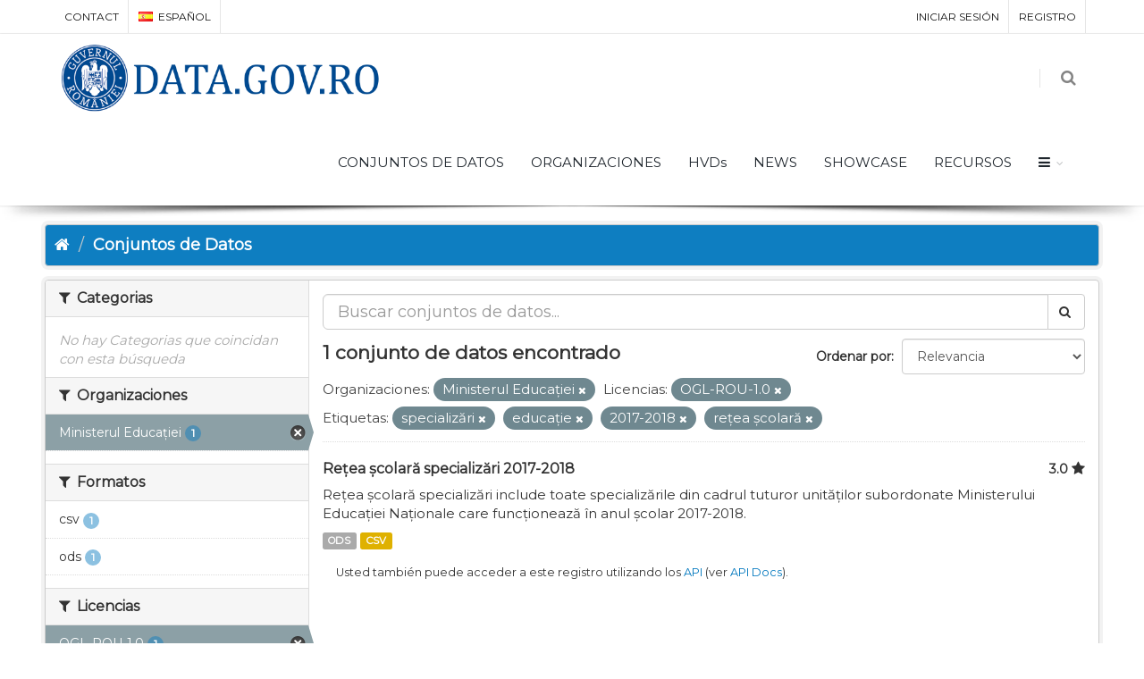

--- FILE ---
content_type: text/html; charset=utf-8
request_url: https://data.gov.ro/es/dataset?organization=men&tags=specializ%C4%83ri&tags=educa%C8%9Bie&tags=2017-2018&license_id=uk-ogl&tags=re%C8%9Bea+%C8%99colar%C4%83
body_size: 6739
content:
<!DOCTYPE html>
<!--[if IE 9]> <html lang="es" class="ie9"> <![endif]-->
<!--[if gt IE 8]><!--> <html lang="es"> <!--<![endif]-->
  <head>
    <link rel="stylesheet" type="text/css" href="/fanstatic/vendor/:version:2019-07-03T17:11:48/select2/select2.css" />
<link rel="stylesheet" type="text/css" href="/fanstatic/css/:version:2019-07-03T17:11:48/main.min.css" />
<link rel="stylesheet" type="text/css" href="/fanstatic/vendor/:version:2019-07-03T17:11:48/font-awesome/css/font-awesome.min.css" />
<link rel="stylesheet" type="text/css" href="/fanstatic/ckanext-geoview/:version:2020-12-02T00:30:34/css/geo-resource-styles.css" />
<link rel="stylesheet" type="text/css" href="/fanstatic/pages/:version:2020-12-02T00:33:27/:bundle:css/bootstrap.css;css/medium-editor.css" />
<link rel="stylesheet" type="text/css" href="/fanstatic/rating_css/:version:2020-12-02T00:33:21/rating.css" />

    <meta charset="utf-8" />
      <meta name="generator" content="ckan 2.8.3" />
      <meta name="viewport" content="width=device-width, initial-scale=1.0">
    <title>Conjuntos de Datos - data.gov.ro</title>

    
    
    
    
    <link rel="shortcut icon" href="/base/images/ckan.ico" />
    
    
        <script type="text/javascript">
  (function(i,s,o,g,r,a,m){i['GoogleAnalyticsObject']=r;i[r]=i[r]||function(){
  (i[r].q=i[r].q||[]).push(arguments)},i[r].l=1*new Date();a=s.createElement(o),
  m=s.getElementsByTagName(o)[0];a.async=1;a.src=g;m.parentNode.insertBefore(a,m)
  })(window,document,'script','//www.google-analytics.com/analytics.js','ga');

  ga('create', 'UA-45331345-1', 'auto', {});
     
  ga('set', 'anonymizeIp', true);
  ga('send', 'pageview');
</script>
    


    <!--[if IE]>
    <script src="/classList.min.js"></script>
    <![endif]-->

    
    
    
    

    
        <link rel="alternate" type="text/n3" href="https://data.gov.ro/es/catalog.n3"/>
        <link rel="alternate" type="text/ttl" href="https://data.gov.ro/es/catalog.ttl"/>
        <link rel="alternate" type="application/rdf+xml" href="https://data.gov.ro/es/catalog.xml"/>
        <link rel="alternate" type="application/ld+json" href="https://data.gov.ro/es/catalog.jsonld"/>
    

    
    
      
    
    <link href="https://fonts.googleapis.com/css?family=Montserrat|Nunito|Titillium+Web&display=swap" rel="stylesheet">
    <!-- <link href="//netdna.bootstrapcdn.com/font-awesome/3.2.1/css/font-awesome.css" rel="stylesheet"> -->
    <link href="/assets/css/datagovro.css" rel="stylesheet" type="text/css" />
    <link href="/assets/css/mycss.css" rel="stylesheet" type="text/css" />
    <link href="/assets/css/header-1.css" rel="stylesheet" type="text/css" />

    
    


    
      
      
    <style>
        [role=main] { min-height: 0px;}

      </style>
    
  </head>

  
  <body data-site-root="https://data.gov.ro/" data-locale-root="https://data.gov.ro/es/" >

    
    <div class="hide"><a href="#content">Ir al contenido</a></div>
  

  
     
    
    <div id="topBar">
        <div class="container">
             
            

            <ul class="top-links list-inline pull-right">
                
                <li><a href="/es/user/login">Iniciar Sesión</a></li>
                
                <li><a class="sub" href="/es/user/register">Registro</a></li>
                 
            </ul>
            <ul class="top-links list-inline">
                <li class="hidden-xs"><a href="/contact">CONTACT</a></li>
                

<li>
    
    
    
    
    
    
    
    
    
    
    <a class="dropdown-toggle no-text-underline" data-toggle="dropdown" href="#"><img class="flag-lang" src="/assets/images/flags/es.png" width="16" height="11" alt="lang" /> español</a>
    
    
    
    
    <ul class="dropdown-langs dropdown-menu">
        
        <li><a tabindex="-1" href="/ro/dataset?organization=men&amp;tags=specializ%C4%83ri&amp;tags=educa%C8%9Bie&amp;tags=2017-2018&amp;license_id=uk-ogl&amp;tags=re%C8%9Bea+%C8%99colar%C4%83"><img class="flag-lang" src="/assets/images/flags/ro.png" width="16" height="11" alt="lang" /> română</a></li>
        <li class="divider"></li>
        
        <li><a tabindex="-1" href="/en/dataset?organization=men&amp;tags=specializ%C4%83ri&amp;tags=educa%C8%9Bie&amp;tags=2017-2018&amp;license_id=uk-ogl&amp;tags=re%C8%9Bea+%C8%99colar%C4%83"><img class="flag-lang" src="/assets/images/flags/en.png" width="16" height="11" alt="lang" /> English</a></li>
        <li class="divider"></li>
        
        <li><a tabindex="-1" href="/it/dataset?organization=men&amp;tags=specializ%C4%83ri&amp;tags=educa%C8%9Bie&amp;tags=2017-2018&amp;license_id=uk-ogl&amp;tags=re%C8%9Bea+%C8%99colar%C4%83"><img class="flag-lang" src="/assets/images/flags/it.png" width="16" height="11" alt="lang" /> italiano</a></li>
        <li class="divider"></li>
        
        <li><a tabindex="-1" href="/fr/dataset?organization=men&amp;tags=specializ%C4%83ri&amp;tags=educa%C8%9Bie&amp;tags=2017-2018&amp;license_id=uk-ogl&amp;tags=re%C8%9Bea+%C8%99colar%C4%83"><img class="flag-lang" src="/assets/images/flags/fr.png" width="16" height="11" alt="lang" /> français</a></li>
        <li class="divider"></li>
        
        <li><a tabindex="-1" href="/es/dataset?organization=men&amp;tags=specializ%C4%83ri&amp;tags=educa%C8%9Bie&amp;tags=2017-2018&amp;license_id=uk-ogl&amp;tags=re%C8%9Bea+%C8%99colar%C4%83"><img class="flag-lang" src="/assets/images/flags/es.png" width="16" height="11" alt="lang" /> español</a></li>
        <li class="divider"></li>
        
        <li><a tabindex="-1" href="/de/dataset?organization=men&amp;tags=specializ%C4%83ri&amp;tags=educa%C8%9Bie&amp;tags=2017-2018&amp;license_id=uk-ogl&amp;tags=re%C8%9Bea+%C8%99colar%C4%83"><img class="flag-lang" src="/assets/images/flags/de.png" width="16" height="11" alt="lang" /> Deutsch</a></li>
        <li class="divider"></li>
        
    </ul>
</li>
            </ul>
             
            
        </div>
    </div>
    
    <div id="header" class="sticky shadow-after-3 clearfix">
          
        <!-- TOP NAV -->
        <header id="topNav">
            <div class="container">
                <!-- Mobile Menu Button -->
                <button class="btn btn-mobile" data-toggle="collapse" data-target=".nav-main-collapse">
                    <i class="fa fa-bars"></i>
                </button>

                <!-- BUTTONS -->
                <ul class="pull-right nav nav-pills nav-second-main">
                
                    <!-- SEARCH -->
                    
                    <li class="search">
                        <a href="javascript:;">
                            <i class="fa fa-search"></i>
                        </a>
                        <div class="search-box">
                            <form action="/es/dataset" method="get">
                                <div class="input-group">
                                    <input id="field-sitewide-search" type="text" class="form-control" name="q" placeholder="Búsqueda" />
                                    <span class="input-group-btn">
                                        <button class="btn btn-primary" type="submit">Búsqueda</button>
                                    </span>
                                </div>
                            </form>
                        </div>
                    </li>
                    
                
                </ul>
                <!-- /BUTTONS -->
                <!-- Logo -->
                <a class="logo pull-left" href="/es/">
                    <!-- <img src="/uploads/admin/data-gov-ro-logo.png" alt="" /> -->
                    <img src="/assets/images/gov/gov3.png" alt="" />
                </a>

                <div class="navbar-collapse pull-right nav-main-collapse collapse submenu-dark">
                    
                    <nav class="nav-main">
                        <ul id="topMain" class="nav nav-pills nav-main">
                            <!-- ('group_index', _('Groups')|upper), -->
                            <li><a href="/es/dataset">CONJUNTOS DE DATOS</a></li><li><a href="/es/organization">ORGANIZACIONES</a></li><li><a href="/pages/hvds">HVDs</a></li>
                            <li><a href="//esblog">NEWS</a></li>
                            <!-- <li><a href="//esblog">Noutăți</a></li> -->
                            <li><a href="//esshowcase">SHOWCASE</a></li>
                            <li><a href="/pages/resources">RECURSOS</a></li>
                            <li class="dropdown">
                                <a class="dropdown-toggle fa fa-bars" href="#"></a>
                                <ul class="dropdown-menu">
                                    <li><a href="/pages/publish"><i class="fa fa-bullhorn"></i> GHID DE PUBLICARE</a></li>
                                    <li><a href="/pages/reutilizare"><i class="ico-category et-beaker"></i> REUTILIZARE</a></li>
                                    <li><a href="/pages/developers"><i class="ico-category et-heart"></i> DEZVOLTATORI</a></li>
                                    <li><a href="/pages/solicitare-date"><i class="fa fa-edit"></i> SOLICITĂRI DATE</a></li>
                                    <li><a href="/pages/licence"><i class="fa fa-trophy"></i> LICENȚĂ</a></li>
                                    <!-- <li><a href="/base/images/logoinst/OGL-ROU-1.0.pdf" target="_blank"><i class="fa fa-trophy"></i> LICENȚĂ</a></li> -->
                                    <li><a href="/stats"><i class="fa fa-bar-chart"></i> STATISTICI</a></li>
                                    <li><a href="/contact"><i class="ico-category et-map-pin"></i> CONTACT</a></li>
                                </ul>
                            </li>
                        </ul>
                    </nav>
                    
                </div>
            </div>
        </header>
    </div>

  
    <div role="main">
      <div id="content" class="container">
        
          
            <div class="flash-messages">
              
                
              
            </div>
          

          
            <div class="toolbar">
              
                
                  <ol class="breadcrumb">
                    
<li class="home"><a href="/es/"><i class="fa fa-home"></i><span> Inicio</span></a></li>
                    
  <li class="active"><a href="/es/dataset">Conjuntos de Datos</a></li>

                  </ol>
                
              
            </div>
          

          <div class="row wrapper">
            
            
            

            
              <aside class="secondary col-sm-3">
                
                
    
    
    
    
      <!-- <li>groups</li> -->
      

  
  
    
      
      
        <section class="module module-narrow module-shallow">
          
            <h2 class="module-heading">
              <i class="fa fa-filter"></i>
              
              Categorias
            </h2>
          
          
            
            
              <p class="module-content empty">No hay Categorias que coincidan con esta búsqueda</p>
            
            
          
        </section>
      
    
  

    
      <!-- <li>organization</li> -->
      

  
  
    
      
      
        <section class="module module-narrow module-shallow">
          
            <h2 class="module-heading">
              <i class="fa fa-filter"></i>
              
              Organizaciones
            </h2>
          
          
            
            
              <nav>
                <ul class="list-unstyled nav nav-simple nav-facet">
                  
                    
                    
                    
                    
                      <li class="nav-item active">
                        <a href="/es/dataset?tags=specializ%C4%83ri&amp;tags=educa%C8%9Bie&amp;tags=2017-2018&amp;license_id=uk-ogl&amp;tags=re%C8%9Bea+%C8%99colar%C4%83" title="">
                          <span class="item-label">Ministerul Educației</span>
                          <span class="hidden separator"> - </span>
                          <span class="item-count badge">1</span>
                        </a>
                      </li>
                  
                </ul>
              </nav>

              <p class="module-footer">
                
                  
                
              </p>
            
            
          
        </section>
      
    
  

    
      <!-- <li>res_format</li> -->
      

  
  
    
      
      
        <section class="module module-narrow module-shallow">
          
            <h2 class="module-heading">
              <i class="fa fa-filter"></i>
              
              Formatos
            </h2>
          
          
            
            
              <nav>
                <ul class="list-unstyled nav nav-simple nav-facet">
                  
                    
                    
                    
                    
                      <li class="nav-item">
                        <a href="/es/dataset?organization=men&amp;tags=specializ%C4%83ri&amp;tags=educa%C8%9Bie&amp;tags=2017-2018&amp;license_id=uk-ogl&amp;res_format=csv&amp;tags=re%C8%9Bea+%C8%99colar%C4%83" title="">
                          <span class="item-label">csv</span>
                          <span class="hidden separator"> - </span>
                          <span class="item-count badge">1</span>
                        </a>
                      </li>
                  
                    
                    
                    
                    
                      <li class="nav-item">
                        <a href="/es/dataset?res_format=ods&amp;organization=men&amp;tags=specializ%C4%83ri&amp;tags=educa%C8%9Bie&amp;tags=2017-2018&amp;license_id=uk-ogl&amp;tags=re%C8%9Bea+%C8%99colar%C4%83" title="">
                          <span class="item-label">ods</span>
                          <span class="hidden separator"> - </span>
                          <span class="item-count badge">1</span>
                        </a>
                      </li>
                  
                </ul>
              </nav>

              <p class="module-footer">
                
                  
                
              </p>
            
            
          
        </section>
      
    
  

    
      <!-- <li>license_id</li> -->
      

  
  
    
      
      
        <section class="module module-narrow module-shallow">
          
            <h2 class="module-heading">
              <i class="fa fa-filter"></i>
              
              Licencias
            </h2>
          
          
            
            
              <nav>
                <ul class="list-unstyled nav nav-simple nav-facet">
                  
                    
                    
                    
                    
                      <li class="nav-item active">
                        <a href="/es/dataset?organization=men&amp;tags=specializ%C4%83ri&amp;tags=educa%C8%9Bie&amp;tags=2017-2018&amp;tags=re%C8%9Bea+%C8%99colar%C4%83" title="">
                          <span class="item-label">OGL-ROU-1.0</span>
                          <span class="hidden separator"> - </span>
                          <span class="item-count badge">1</span>
                        </a>
                      </li>
                  
                </ul>
              </nav>

              <p class="module-footer">
                
                  
                
              </p>
            
            
          
        </section>
      
    
  

    
      <!-- <li>tags</li> -->
      

  
  
    
      
      
        <section class="module module-narrow module-shallow">
          
            <h2 class="module-heading">
              <i class="fa fa-filter"></i>
              
              Etiquetas
            </h2>
          
          
            
            
              <nav>
                <ul class="list-unstyled nav nav-simple nav-facet">
                  
                    
                    
                    
                    
                      <li class="nav-item active">
                        <a href="/es/dataset?organization=men&amp;tags=specializ%C4%83ri&amp;tags=educa%C8%9Bie&amp;license_id=uk-ogl&amp;tags=re%C8%9Bea+%C8%99colar%C4%83" title="">
                          <span class="item-label">2017-2018</span>
                          <span class="hidden separator"> - </span>
                          <span class="item-count badge">1</span>
                        </a>
                      </li>
                  
                    
                    
                    
                    
                      <li class="nav-item active">
                        <a href="/es/dataset?organization=men&amp;tags=specializ%C4%83ri&amp;tags=2017-2018&amp;license_id=uk-ogl&amp;tags=re%C8%9Bea+%C8%99colar%C4%83" title="">
                          <span class="item-label">educație</span>
                          <span class="hidden separator"> - </span>
                          <span class="item-count badge">1</span>
                        </a>
                      </li>
                  
                    
                    
                    
                    
                      <li class="nav-item active">
                        <a href="/es/dataset?organization=men&amp;tags=specializ%C4%83ri&amp;tags=educa%C8%9Bie&amp;tags=2017-2018&amp;license_id=uk-ogl" title="">
                          <span class="item-label">rețea școlară</span>
                          <span class="hidden separator"> - </span>
                          <span class="item-count badge">1</span>
                        </a>
                      </li>
                  
                    
                    
                    
                    
                      <li class="nav-item active">
                        <a href="/es/dataset?organization=men&amp;tags=educa%C8%9Bie&amp;tags=2017-2018&amp;license_id=uk-ogl&amp;tags=re%C8%9Bea+%C8%99colar%C4%83" title="">
                          <span class="item-label">specializări</span>
                          <span class="hidden separator"> - </span>
                          <span class="item-count badge">1</span>
                        </a>
                      </li>
                  
                    
                    
                    
                    
                      <li class="nav-item">
                        <a href="/es/dataset?organization=men&amp;tags=specializ%C4%83ri&amp;tags=educa%C8%9Bie&amp;tags=2017-2018&amp;license_id=uk-ogl&amp;tags=%C8%99coli&amp;tags=re%C8%9Bea+%C8%99colar%C4%83" title="">
                          <span class="item-label">școli</span>
                          <span class="hidden separator"> - </span>
                          <span class="item-count badge">1</span>
                        </a>
                      </li>
                  
                </ul>
              </nav>

              <p class="module-footer">
                
                  
                
              </p>
            
            
          
        </section>
      
    
  

    

  <a class="close no-text hide-filters"><i class="fa fa-times-circle"></i><span class="text">close</span></a>


              </aside>
            

            
              <div class="primary col-sm-9 col-xs-12">
                
                

      
        
      
      
    
    
    







<form id="dataset-search-form"
    class="search-form" method="get"
    data-module="select-switch">

    
    <div class="input-group search-input-group">
        <input aria-label="Buscar conjuntos de datos" id="field-giant-search"
            type="text" class="form-control input-lg" name="q" value="" autocomplete="off"
            placeholder="Buscar conjuntos de datos...">
        
        <span class="input-group-btn">
            <button class="btn btn-default btn-lg" type="submit" value="search">
                <i class="fa fa-search"></i>
            </button>
        </span>
        
    </div>
    

    
    <span>
  
  

  
  
  
  <input type="hidden" name="organization" value="men" />
  
  
  
  
  
  <input type="hidden" name="tags" value="specializări" />
  
  
  
  
  
  <input type="hidden" name="tags" value="educație" />
  
  
  
  
  
  <input type="hidden" name="tags" value="2017-2018" />
  
  
  
  
  
  <input type="hidden" name="license_id" value="uk-ogl" />
  
  
  
  
  
  <input type="hidden" name="tags" value="rețea școlară" />
  
  
  
  </span>
    

    
    
    <div class="form-select form-group control-order-by">
        <label for="field-order-by">Ordenar por</label>
        <select id="field-order-by" name="sort" class="form-control">
            
            
            <option value="score desc, metadata_modified desc"  selected="selected" >Relevancia
            </option>
            
            
            
            <option value="title_string asc" >Nombre Ascendente
            </option>
            
            
            
            <option value="title_string desc" >Nombre Descendente
            </option>
            
            
            
            <option value="rating asc" >Rating Ascending
            </option>
            
            
            
            <option value="rating desc" >Rating Descending
            </option>
            
            
            
            <option value="metadata_modified desc" >Última modificación
            </option>
            
            
            
            <option value="views_recent desc" >Popular
            </option>
            
            
        </select>
        
        <button class="btn btn-default js-hide" type="submit">Ir</button>
        
    </div>
    
    

    
    
    <h2>

  
  
  
  

1 conjunto de datos encontrado</h2>
    
    

    
    
    <p class="filter-list">
        
        
        <span class="facet">Organizaciones:</span>
        
        <span class="filtered pill">Ministerul Educației
            <a href="dataset?tags=specializ%C4%83ri&amp;tags=educa%C8%9Bie&amp;tags=2017-2018&amp;license_id=uk-ogl&amp;tags=re%C8%9Bea+%C8%99colar%C4%83" class="remove" title="Eliminar"><i
                    class="fa fa-times"></i></a>
        </span>
        
        
        
        <span class="facet">Licencias:</span>
        
        <span class="filtered pill">OGL-ROU-1.0
            <a href="dataset?organization=men&amp;tags=specializ%C4%83ri&amp;tags=educa%C8%9Bie&amp;tags=2017-2018&amp;tags=re%C8%9Bea+%C8%99colar%C4%83" class="remove" title="Eliminar"><i
                    class="fa fa-times"></i></a>
        </span>
        
        
        
        <span class="facet">Etiquetas:</span>
        
        <span class="filtered pill">specializări
            <a href="dataset?organization=men&amp;tags=educa%C8%9Bie&amp;tags=2017-2018&amp;license_id=uk-ogl&amp;tags=re%C8%9Bea+%C8%99colar%C4%83" class="remove" title="Eliminar"><i
                    class="fa fa-times"></i></a>
        </span>
        
        <span class="filtered pill">educație
            <a href="dataset?organization=men&amp;tags=specializ%C4%83ri&amp;tags=2017-2018&amp;license_id=uk-ogl&amp;tags=re%C8%9Bea+%C8%99colar%C4%83" class="remove" title="Eliminar"><i
                    class="fa fa-times"></i></a>
        </span>
        
        <span class="filtered pill">2017-2018
            <a href="dataset?organization=men&amp;tags=specializ%C4%83ri&amp;tags=educa%C8%9Bie&amp;license_id=uk-ogl&amp;tags=re%C8%9Bea+%C8%99colar%C4%83" class="remove" title="Eliminar"><i
                    class="fa fa-times"></i></a>
        </span>
        
        <span class="filtered pill">rețea școlară
            <a href="dataset?organization=men&amp;tags=specializ%C4%83ri&amp;tags=educa%C8%9Bie&amp;tags=2017-2018&amp;license_id=uk-ogl" class="remove" title="Eliminar"><i
                    class="fa fa-times"></i></a>
        </span>
        
        
    </p>
    <a class="show-filters btn btn-default">Filtrar Resultados</a>
    
    

</form>





      
        

  
    <ul class="dataset-list list-unstyled">
    	
	      
	        








  <li class="dataset-item">
    
      <div class="dataset-content">
        
          <h3 class="dataset-heading">
            
              
            
            
    <a href="/es/dataset/retea-scolara-specializari-2017-2018">Rețea școlară specializări 2017-2018</a>
    
    
        <div class="dataset-rating">
          <span>3.0</span>
          <i class="user-rating-star fa fa-star"></i>
        </div>
    

            
              
              
            
          </h3>
        
        
          
        
        
          
            <div>Rețea școlară specializări include toate specializările din cadrul tuturor unităților subordonate Ministerului Educației Naționale care funcționează în anul școlar 2017-2018.</div>
          
        
      </div>
      
        
          
            <ul class="dataset-resources list-unstyled">
              
                
                <li>
                  <a href="/es/dataset/retea-scolara-specializari-2017-2018" class="label label-default" data-format="ods">ODS</a>
                </li>
                
                <li>
                  <a href="/es/dataset/retea-scolara-specializari-2017-2018" class="label label-default" data-format="csv">CSV</a>
                </li>
                
              
            </ul>
          
        
      
    
  </li>

	      
	    
    </ul>
  

      

    
      
    

  
  <section class="module">
    <div class="module-content">
      
      <small>
        
        
        
          Usted también puede acceder a este registro utilizando los <a href="/es/api/3">API</a> (ver <a href="http://docs.ckan.org/en/2.8/api/">API Docs</a>).
      </small>
      
    </div>
  </section>
  

              </div>
            
          </div>
        
      </div>
    </div>
  
    <footer class="site-footer">
  <div class="container">
    
    <div class="row">
      <div class="col-md-8 footer-links">
        
          <ul class="list-unstyled">
            
              <li><a href="/es/about">Acerca de data.gov.ro</a></li>
            
          </ul>
          <ul class="list-unstyled">
            
    <li><a href="/termeni.html">Terms and conditions</a></li>
    <li><a href="/cookie.html">Cookies</a></li>
    <li><a href="http://docs.ckan.org/en/2.8/api/">API CKAN</a></li>
    <li><a href="http://www.okfn.org/">Open Knowledge Foundation </a></li>
    <li><a href="https://github.com/govro/">Open Source on Github</a></li>
    <li><a href="/stats">Statistics</a></li>
    <li><a href="/datarequest">Solicitudes de Datos</a></li>
    <li><a href="/es/datagovro_theme/ga">Traffic Statistics</a></li>
    <li><a href="https://data.gov.ro/feeds/dataset.atom" target="_blank">Feeds</a></li>

          </ul>
        
      </div>
      <div class="col-md-4 attribution">
        
          <p><strong>Gestionado con </strong> <a class="hide-text ckan-footer-logo" href="http://ckan.org">CKAN</a></p>
        
        
          
<form class="form-inline form-select lang-select" action="/es/util/redirect" data-module="select-switch" method="POST">
  <label for="field-lang-select">Idioma</label>
  <select id="field-lang-select" name="url" data-module="autocomplete" data-module-dropdown-class="lang-dropdown" data-module-container-class="lang-container">
    
      <option value="/ro/dataset?organization=men&amp;tags=specializ%C4%83ri&amp;tags=educa%C8%9Bie&amp;tags=2017-2018&amp;license_id=uk-ogl&amp;tags=re%C8%9Bea+%C8%99colar%C4%83" >
        română
      </option>
    
      <option value="/en/dataset?organization=men&amp;tags=specializ%C4%83ri&amp;tags=educa%C8%9Bie&amp;tags=2017-2018&amp;license_id=uk-ogl&amp;tags=re%C8%9Bea+%C8%99colar%C4%83" >
        English
      </option>
    
      <option value="/it/dataset?organization=men&amp;tags=specializ%C4%83ri&amp;tags=educa%C8%9Bie&amp;tags=2017-2018&amp;license_id=uk-ogl&amp;tags=re%C8%9Bea+%C8%99colar%C4%83" >
        italiano
      </option>
    
      <option value="/fr/dataset?organization=men&amp;tags=specializ%C4%83ri&amp;tags=educa%C8%9Bie&amp;tags=2017-2018&amp;license_id=uk-ogl&amp;tags=re%C8%9Bea+%C8%99colar%C4%83" >
        français
      </option>
    
      <option value="/es/dataset?organization=men&amp;tags=specializ%C4%83ri&amp;tags=educa%C8%9Bie&amp;tags=2017-2018&amp;license_id=uk-ogl&amp;tags=re%C8%9Bea+%C8%99colar%C4%83" selected="selected">
        español
      </option>
    
      <option value="/de/dataset?organization=men&amp;tags=specializ%C4%83ri&amp;tags=educa%C8%9Bie&amp;tags=2017-2018&amp;license_id=uk-ogl&amp;tags=re%C8%9Bea+%C8%99colar%C4%83" >
        Deutsch
      </option>
    
  </select>
  <button class="btn btn-default js-hide" type="submit">Ir</button>
</form>
        
      </div>
    </div>
    
  </div>

  
    
  
</footer>
  
    
    
    
      
    
  

    
    
    
        
        
        <div class="js-hide" data-module="google-analytics"
             data-module-googleanalytics_resource_prefix="">
        </div>
    

<script type="text/javascript">var plugin_path = '/assets/plugins/';</script>
<script type="text/javascript" src="/assets/plugins/jquery/jquery-2.2.3.min.js"></script>
<script type="text/javascript" src="/assets/js/scripts.js"></script>


      
  <script>document.getElementsByTagName('html')[0].className += ' js';</script>
<script type="text/javascript" src="/fanstatic/vendor/:version:2019-07-03T17:11:48/jquery.min.js"></script>
<script type="text/javascript" src="/fanstatic/vendor/:version:2019-07-03T17:11:48/:bundle:bootstrap/js/bootstrap.min.js;jed.min.js;moment-with-locales.js;select2/select2.min.js"></script>
<script type="text/javascript" src="/fanstatic/base/:version:2019-07-03T17:11:48/:bundle:plugins/jquery.inherit.min.js;plugins/jquery.proxy-all.min.js;plugins/jquery.url-helpers.min.js;plugins/jquery.date-helpers.min.js;plugins/jquery.slug.min.js;plugins/jquery.slug-preview.min.js;plugins/jquery.truncator.min.js;plugins/jquery.masonry.min.js;plugins/jquery.form-warning.min.js;plugins/jquery.images-loaded.min.js;sandbox.min.js;module.min.js;pubsub.min.js;client.min.js;notify.min.js;i18n.min.js;main.min.js;modules/select-switch.min.js;modules/slug-preview.min.js;modules/basic-form.min.js;modules/confirm-action.min.js;modules/api-info.min.js;modules/autocomplete.min.js;modules/custom-fields.min.js;modules/data-viewer.min.js;modules/table-selectable-rows.min.js;modules/resource-form.min.js;modules/resource-upload-field.min.js;modules/resource-reorder.min.js;modules/resource-view-reorder.min.js;modules/follow.min.js;modules/activity-stream.min.js;modules/dashboard.min.js;modules/resource-view-embed.min.js;view-filters.min.js;modules/resource-view-filters-form.min.js;modules/resource-view-filters.min.js;modules/table-toggle-more.min.js;modules/dataset-visibility.min.js;modules/media-grid.min.js;modules/image-upload.min.js;modules/followers-counter.min.js"></script>
<script type="text/javascript" src="/fanstatic/base/:version:2019-07-03T17:11:48/tracking.min.js"></script>
<script type="text/javascript" src="/fanstatic/ckanext-googleanalytics/:version:2020-12-02T00:34:11/googleanalytics_event_tracking.js"></script>
<script type="text/javascript" src="/fanstatic/pages/:version:2020-12-02T00:33:27/:bundle:js/pages-editor.js;js/medium-editor.min.js"></script></body>
</html>